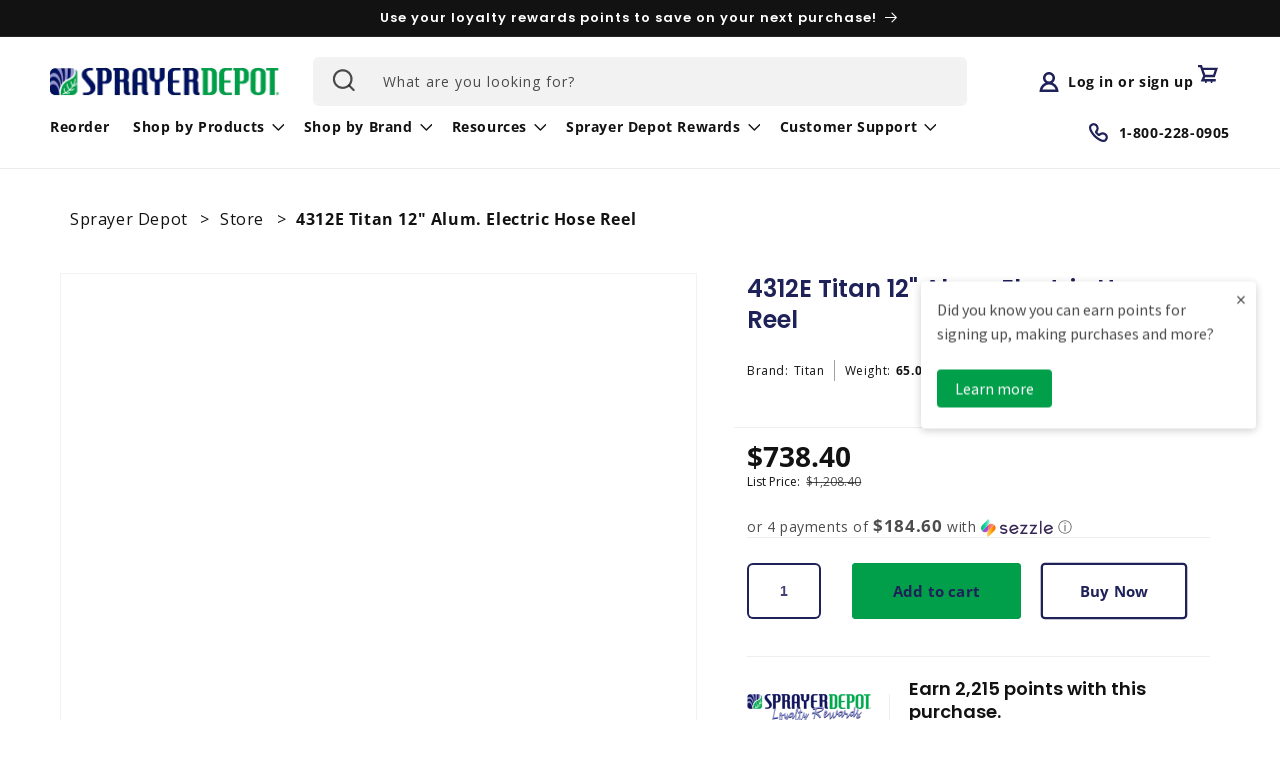

--- FILE ---
content_type: text/css
request_url: https://www.sprayerdepot.com/cdn/shop/t/46/assets/component-fast-delivery.css?v=27993370089693967801686141487
body_size: -459
content:
.fast-delivery__container{margin-left:-1.3rem}.fast-delivery__content{display:flex;align-items:self-start}.fast-delivery__item .fast-delivery__item--info{margin:0;display:flex;flex-direction:column}.fast-delivery__information{margin:0}.fast-delivery__information .countdown .countdown__inner{font-size:1.2rem}.fast-delivery__item{padding:0 1.3rem}.fast-delivery__information .countdown__timer{color:rgb(var(--color-base-outline-button-labels));font-weight:var(--font-heading-weight)}.fast-delivery__information .countdown__item{font-size:1.2rem}.fast-delivery__heading{font-size:1.4rem;margin:0}.countdown__item{margin-top:1rem;display:flex;flex-wrap:wrap;align-items:center}.countdown__item p{margin:.1rem 0;font-size:1.2rem}.countdown__item .countdown__timer{padding:0 .4rem}
/*# sourceMappingURL=/cdn/shop/t/46/assets/component-fast-delivery.css.map?v=27993370089693967801686141487 */


--- FILE ---
content_type: text/javascript
request_url: https://www.sprayerdepot.com/cdn/shop/t/46/assets/countdown.js?v=3736734343832544161686141487
body_size: 800
content:
const dataPrefix="data-countdown",selectors={countdown:`[${dataPrefix}="countdown"]`,config:`[${dataPrefix}="json"]`,live:`[${dataPrefix}="live"]`,ends:`[${dataPrefix}="ends"]`,label:`[${dataPrefix}="label"]`,prefixLabel:`[${dataPrefix}="prefix"]`,suffixLabel:`[${dataPrefix}="suffix"]`,days:`[${dataPrefix}="days"]`,hours:`[${dataPrefix}="hours"]`,minutes:`[${dataPrefix}="minutes"]`,seconds:`[${dataPrefix}="seconds"]`},state={pre:"PRE",active:"ACTIVE",end:"END",finished:"FINISHED"};class Countdown{constructor(element){if(this.element=element,this.config=this.getConfig(),!this.config){console.error("Countdown JSON does not exist.");return}if(dayjs.extend(window.dayjs_plugin_utc),this.countdownType=this.config.countdownType,this.countdownState=this.config.countdownState,this.startDateString=this.config.startDate,this.endDateString=this.config.endDate,this.live=this.config.live,this.timezoneOffset=this.config.timezoneOffset,this.timezoneAbbr=this.config.timezoneAbbr,this.contentLabel=this.element.querySelector(selectors.label),this.contentLive=this.element.querySelector(selectors.live),this.contentEnds=this.element.querySelector(selectors.ends),this.prefixLabel=this.element.querySelector(selectors.prefixLabel),this.suffixLabel=this.element.querySelector(selectors.suffixLabel),this.days=this.element.querySelector(selectors.days),this.hours=this.element.querySelector(selectors.hours),this.minutes=this.element.querySelector(selectors.minutes),this.seconds=this.element.querySelector(selectors.seconds),!this.startDateString){console.error("Countdown startDate is missing.");return}if(!this.endDateString){console.error("Countdown endDate is missing.");return}if(!this.timezoneOffset||!this.timezoneAbbr){console.error("Time zone details are missing.");return}if(!this.contentLive){console.error("DOM Element for Live content is missing.");return}this.utcOffset=parseInt(this.timezoneOffset.replace("00","")),this.startDate=dayjs(this.startDateString).utc().utcOffset(this.utcOffset),this.endDate=dayjs(this.endDateString).utc().utcOffset(this.utcOffset),this.render()}getConfig(){const countdownJSON=this.element.querySelector(selectors.config);return countdownJSON?JSON.parse(countdownJSON.innerHTML):!1}setConfig(newConfigParams){this.config={...this.config,...newConfigParams}}getFormattedStartDate(){return`${this.startDate.format(this.config.dateFormat)} [${this.timezoneAbbr}]`}getFormattedEndDate(){return`${this.endDate.format(this.config.dateFormat)} [${this.timezoneAbbr}]`}getTimer(remainSeconds){const remains={days:Math.floor(remainSeconds/86400),hours:Math.floor(remainSeconds%86400/3600),minutes:Math.floor(remainSeconds%3600/60),seconds:Math.floor(remainSeconds%60)},units={days:remains.days===1?"day":"days",hours:remains.hours===1?"hour":"hours",minutes:remains.minutes===1?"min":"mins",seconds:remains.seconds===1?"sec":"secs"};let content="";return remains.days>0&&(content=this.timeFormat(this.config.daysFormat,remains,units)),content+=this.timeFormat(this.config.countdownFormat,remains,units),this.countdownType=="custom"&&(content={days:remains.days>0?("0"+remains.days).slice(-2):"00",hours:("0"+remains.hours).slice(-2),minutes:("0"+remains.minutes).slice(-2),seconds:("0"+remains.seconds).slice(-2)}),content}timeFormat(string,remains,units){const mapFormat={"%RD":remains.days,"%RH":remains.hours,"%RM":remains.minutes,"%RS":remains.seconds,"%UD":units.days,"%UH":units.hours,"%UM":units.minutes,"%US":units.seconds};return string=string.replace(/%RD|%RH|%RM|%RS|%UD|%UH|%UM|%US/gi,matched=>mapFormat[matched]),string}getCountdownState(){if(typeof this.countdownState<"u"&&this.countdownState==state.finished)return state.finished;let startDateDifference=this.startDate.diff(dayjs().format(),"seconds"),endDateDifference=this.endDate.diff(dayjs().format(),"seconds");return startDateDifference>=0?state.pre:startDateDifference<0&&endDateDifference>=0?state.active:state.end}renderPreState(){this.countdownType=="custom"?(this.days&&(this.days.innerHTML="00"),this.hours&&(this.hours.innerHTML="00"),this.minutes&&(this.minutes.innerHTML="00"),this.seconds&&(this.seconds.innerHTML="00")):(this.contentLabel&&this.config.label&&(this.contentLabel.innerHTML=this.config.label),this.contentLive.innerHTML=`${this.getFormattedStartDate()}`,this.contentEnds&&(this.contentEnds.innerHTML=""),this.prefixLabel&&this.config.prefixLabel&&(this.prefixLabel.innerHTML=this.config.prefixLabel),this.suffixLabel&&this.config.suffixLabel&&(this.suffixLabel.innerHTML=this.config.suffixLabel))}renderActiveState(){const remainSeconds=this.endDate.diff(dayjs().format(),"seconds");let time=this.getTimer(remainSeconds);this.countdownType=="custom"?(this.days&&(this.days.innerHTML=time.days),this.hours&&(this.hours.innerHTML=time.hours),this.minutes&&(this.minutes.innerHTML=time.minutes),this.seconds&&(this.seconds.innerHTML=time.seconds)):(this.contentLabel&&this.config.label&&(this.contentLabel.innerHTML=`${this.config.label} is live!`),this.contentLive.innerHTML=`${time}`,this.contentEnds&&(this.contentEnds.innerHTML=`${this.getFormattedEndDate()}`),this.prefixLabel&&this.config.prefixLabel&&(this.prefixLabel.innerHTML=this.config.prefixLabel),this.suffixLabel&&this.config.suffixLabel&&(this.suffixLabel.innerHTML=this.config.suffixLabel))}renderEndState(){if(this.countdownType=="custom")this.days&&(this.days.innerHTML="00"),this.hours&&(this.hours.innerHTML="00"),this.minutes&&(this.minutes.innerHTML="00"),this.seconds&&(this.seconds.innerHTML="00"),setTimeout(function(){window.location.href="/"},5e3);else{this.contentLabel&&(this.contentLabel.innerHTML=""),this.contentLive.innerHTML=`${this.config.label} has ended.`;const hiddenElement=document.querySelector(".fast-delivery__item--info");hiddenElement&&hiddenElement.classList.add("hidden"),this.contentEnds&&(this.contentEnds.innerHTML=""),this.prefixLabel&&(this.prefixLabel.innerHTML=""),this.suffixLabel&&(this.suffixLabel.innerHTML="")}this.config.resetOnEnd&&this.reset()}render(){switch(this.getCountdownState()){case state.pre:this.renderPreState();break;case state.active:this.renderActiveState();break;case state.end:this.renderEndState();break;case state.finished:return}setTimeout(this.render.bind(this),1e3)}reset(){this.setConfig({startDate:this.config.resetStartDate,endDate:this.config.resetEndDate,prefixLabel:this.config.resetPrefixLabel,suffixLabel:this.config.resetSuffixLabel,resetOnEnd:!1}),this.startDateString=this.config.startDate,this.endDateString=this.config.endDate,this.startDate=dayjs(this.startDateString).utc().utcOffset(this.utcOffset),this.endDate=dayjs(this.endDateString).utc().utcOffset(this.utcOffset),this.render()}}const countdown=()=>{const elements=document.querySelectorAll(selectors.countdown);for(let i=0;i<elements.length;i++)new Countdown(elements[i])},currentDayOfTheWeek=dayjs().format("dddd");if(currentDayOfTheWeek=="Saturday"||currentDayOfTheWeek=="Sunday"){const fastDeliveryInfo=document.querySelector(".fast-delivery__item--info");fastDeliveryInfo&&fastDeliveryInfo.classList.add("hidden")}else countdown();
//# sourceMappingURL=/cdn/shop/t/46/assets/countdown.js.map?v=3736734343832544161686141487
